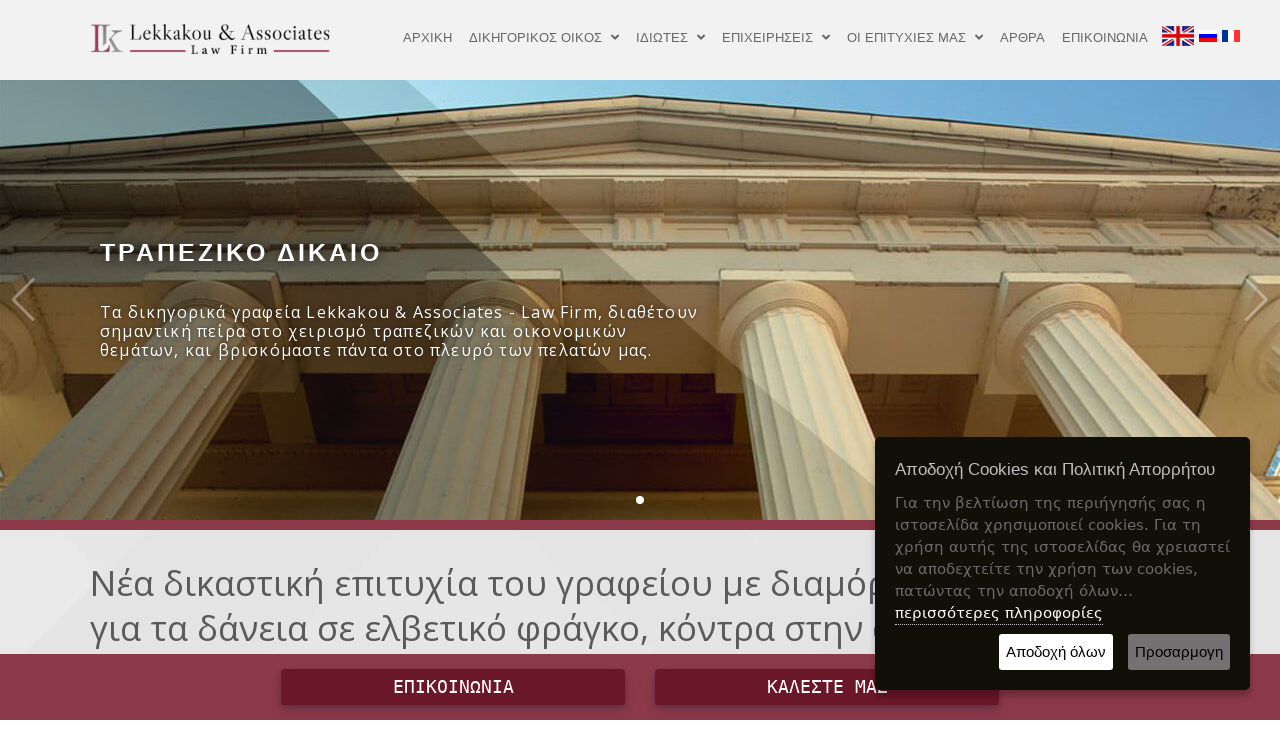

--- FILE ---
content_type: text/html; charset=UTF-8
request_url: https://lekkakou.gr/b/nea-dikastikh-epityxia-tou-grafeiou-me-diamorfosh-nomologias-gia-ta-daneia-se-elvetiko-fragko-kontra
body_size: 10646
content:
<!doctype html> <html lang="en"> <head> <meta charset="utf-8"> <title>Νέα δικαστική επιτυχία του γραφείου με διαμόρφωση νομολογίας για τα δάνεια σε ελβετικό φράγκο, κόντρ</title><meta property="og:title" content="Νέα δικαστική επιτυχία του γραφείου με διαμόρφωση νομολογίας για τα δάνεια σε ελβετικό φράγκο, κόντρ"> <meta name="description" content="Νέα δικαστική επιτυχία του γραφείου με διαμόρφωση νομολογίας για τα δάνεια σε ελβετικό φράγκο, κόντρα στην απόφαση του Αρείου Πάγου και ρύθμιση οφειλής, μέσω του Νόμου Κατσέλη"><meta property="og:description" content="Νέα δικαστική επιτυχία του γραφείου με διαμόρφωση νομολογίας για τα δάνεια σε ελβετικό φράγκο, κόντρα στην απόφαση του Αρείου Πάγου και ρύθμιση οφειλής, μέσω του Νόμου Κατσέλη"> <meta name="author" content="webIQ Interactive 2020"> <meta http-equiv="cleartype" content="on"> <meta name="MobileOptimized" content="320"> <meta name="HandheldFriendly" content="True"> <meta name="apple-mobile-web-app-capable" content="yes"> <meta name="viewport" content="width=device-width, initial-scale=1.0, user-scalable=no"> <meta name="robots" content="max-snippet:-1, max-image-preview:large, max-video-preview:-1"> <link rel="icon" href="https://lekkakou.gr/assets/img/favicon.ico"> <link rel="dns-prefetch" href="//ajax.googleapis.com"> <link rel="dns-prefetch" href="//cdnjs.cloudflare.com"> <meta property="og:locale" content="en_gb"> <meta property="og:locale:alternate" content="el_GR"> <meta property="og:site_name" content="Lekkakou & Associates - Law Firm"> <meta property="og:type" content="website"> <meta property="og:image" content="https://lekkakou.gr/cache/datafiles/blog-images/cmiq40440608133717ca718f4.jpg"> <meta property="og:image:secure_url" content="https://lekkakou.gr/cache/datafiles/blog-images/cmiq40440608133717ca718f4.jpg"> <meta property="og:image:type" content="image/png"> <meta property="og:image:width" content="700"> <meta property="og:image:height" content="350"> <meta property="og:image:alt" content="Νέα δικαστική επιτυχία του γραφείου με διαμόρφωση νομολογίας για τα δάνεια σε ελβετικό φράγκο, κόντρ">  <meta name="twitter:card" content="summary_large_image"> <meta property="twitter:domain" content="lekkakou.gr"> <meta property="twitter:url" content="https://lekkakou.gr/b/eytheies-parabaseis-toy-kodika-politikhs-dikonomias-apo-ta-allodapa-kerdoskopika-funds-me-skopo-thn-"> <meta name="twitter:title" content="Νέα δικαστική επιτυχία του γραφείου με διαμόρφωση νομολογίας για τα δάνεια σε ελβετικό φράγκο, κόντρ"> <meta name="twitter:description" content="Νέα δικαστική επιτυχία του γραφείου με διαμόρφωση νομολογίας για τα δάνεια σε ελβετικό φράγκο, κόντρα στην απόφαση του Αρείου Πάγου και ρύθμιση οφειλής, μέσω του Νόμου Κατσέλη"> <meta name="twitter:image" content="https://lekkakou.gr/cache/datafiles/blog-images/cmiq40440608133717ca718f4.jpg"> <meta property="fb:app_id" content="428403287823451"> <link href="https://fonts.googleapis.com/css?family=Noto+Serif:400,400italic,700|Open+Sans:300,400,600,700" rel="stylesheet"> <meta name="facebook-domain-verification" content="u5gb262451cud9g01docatku6lkmcy">  <script>(function(w,d,s,l,i){w[l]=w[l]||[];w[l].push({'gtm.start':new Date().getTime(),event:'gtm.js'});var f=d.getElementsByTagName(s)[0],j=d.createElement(s),dl=l!='dataLayer'?'&l='+l:'';j.async=true;j.src='https://www.googletagmanager.com/gtm.js?id='+i+dl;f.parentNode.insertBefore(j,f)})(window,document,'script','dataLayer','GTM-5SQT4M6');</script> <link href="https://lekkakou.gr/cache/css/cf02d65e434b6a5d922c8ed6badb5572.css" rel="stylesheet" title="cached"> <link href="https://lekkakou.gr/assets/csslek/fontawesome-free-5.10.1-web/css/all.css?03" rel="stylesheet"> <link href="https://lekkakou.gr/assets/csslek/swiper.min.css?03" rel="stylesheet"> </head> <body> <nav role="navigation" class="mobNav"> <div id="menuToggle"> <input type="checkbox"> <span></span> <span></span> <span></span> <ul id="menuMob"> <a href="welcome"><li>ΑΡΧΙΚΗ</li></a> <a href="about-us"><li>ΔΙΚΗΓΟΡΙΚΟΣ ΟΙΚΟΣ</li></a> <li class="menu"> <input type="checkbox" id="chck1"> <label class="menu-label" for="chck1">ΙΔΙΩΤΕΣ</label> <div class="menu-content"> <ul> <li><a href="banking-finance">ΤΡΑΠΕΖΙΚΟ ΔΙΚΑΙΟ - ΚΟΚΚΙΝΑ ΔΑΝΕΙΑ</a></li> <li><a href="diamesolabhsh-oikogeneiakh-perioysiakh-astikon-diaforon">ΔΙΑΜΕΣΟΛΑΒΗΣΗ ΟΙΚΟΓΕΝΕΙΑΚΗ - ΠΕΡΙΟΥΣΙΑΚΗ - ΑΣΤΙΚΩΝ ΔΙΑΦΟΡΩΝ</a></li> <li><a href="real-estate">ΑΚΙΝΗΤΗ ΠΕΡΙΟΥΣΙΑ</a></li> <li><a href="family-law">ΟΙΚΟΓΕΝΕΙΑΚΟ ΔΙΚΑΙΟ</a></li> <li><a href="employment-labour-law">ΕΡΓΑΤΙΚΟ ΔΙΚΑΙΟ</a></li> </ul> </div> </li> <li class="menu"> <input type="checkbox" id="chck2"> <label class="menu-label" for="chck2">ΕΠΙΧΕΙΡΗΣΕΙΣ</label> <div class="menu-content"> <ul> <li><a href="banking-finance">ΤΡΑΠΕΖΙΚΟ ΔΙΚΑΙΟ - ΚΟΚΚΙΝΑ ΔΑΝΕΙΑ</a></li> <li><a href="diamesolabhsh-emporikh-trapezikhanadiarthroshs-ofeilon">ΔΙΑΜΕΣΟΛΑΒΗΣΗ ΕΜΠΟΡΙΚΗ - ΤΡΑΠΕΖΙΚΗ - ΑΝΑΔΙΑΡΘΡΩΣΗΣ ΟΦΕΙΛΩΝ</a></li> <li><a href="corporate-commercial-law">ΕΜΠΟΡΙΚΟ ΚΑΙ ΕΤΑΙΡΙΚΟ ΔΙΚΑΙΟ</a></li> <li><a href="symboyleytikh-nomikh-yposthriksh">ΣΥΜΒΟΥΛΕΥΤΙΚΗ ΝΟΜΙΚΗ ΥΠΟΣΤΗΡΙΞΗ</a></li> <li><a href="gdpr-prostasia-prosopikon-dedomenon">GDPR - ΠΡΟΣΤΑΣΙΑ ΠΡΟΣΩΠΙΚΩΝ ΔΕΔΟΜΕΝΩΝ</a></li> <li><a href="employment-labour-law">ΕΡΓΑΤΙΚΟ ΔΙΚΑΙΟ</a></li> <li><a href="tax-law">ΦΟΡΟΛΟΓΙΚΟ ΔΙΚΑΙΟ</a></li> <li><a href="bankruptcy-law">ΠΤΩΧΕΥΤΙΚΟ ΔΙΚΑΙΟ</a></li> <li><a href="contract-law">ΔΙΕΘΝΕΙΣ ΣΥΜΒΑΣΕΙΣ ΚΑΙ ΣΥΝΑΛΛΑΓΕΣ</a></li> <li><a href="intellectual-property">ΠΝΕΥΜΑΤΙΚΗ ΙΔΙΟΚΤΗΣΙΑ</a></li> <li><a href="european-union-law">ΕΥΡΩΠΑΙΚΗ ΕΝΩΣΗ ΚΑΙ ΑΝΤΑΓΩΝΙΣΜΟΣ</a></li> <li><a href="e-commerce">ΗΛΕΚΤΡΟΝΙΚΟ ΕΜΠΟΡΙΟ</a></li> <li><a href="energy">ΕΝΕΡΓΕΙΑ</a></li> <li><a href="ekpaideysh-prosopikoy">ΕΚΠΑΙΔΕΥΣΗ ΠΡΟΣΩΠΙΚΟΥ</a></li> <li><a href="alles-yphresies">ΑΛΛΕΣ ΥΠΗΡΕΣΙΕΣ</a></li> </ul> </div> </li> <li class="menu"> <input type="checkbox" id="chck3"> <label class="menu-label" for="chck3">ΟΙ ΕΠΙΤΥΧΙΕΣ ΜΑΣ</label> <div class="menu-content"> <ul> <li><a href="https://lekkakou.gr/epitixies-dikastiko">ΔΙΚΑΣΤΙΚΟ</a></li> <li><a href="https://lekkakou.gr/epitixies-eksodikastiko">ΕΞΩΔΙΚΑΣΤΙΚΟ</a></li> </ul> </div> </li> <a href="articles"><li>ΑΡΘΡΑ</li></a> <a href="contact"><li>ΕΠΙΚΟΙΝΩΝΙΑ</li></a> <div class="flags"> <a href="https://lekkakou.gr/en"><img src="https://lekkakou.gr/assets/img/en.png"></a> <a href="https://lekkakou.gr/ru"><img src="https://lekkakou.gr/assets/img/ru.png"></a> <a href="https://lekkakou.gr/fr"><img src="https://lekkakou.gr/assets/img/fr.png"></a>  </div> </ul> </div> </nav> <div id="wrapper"> <header class="headerGrad"> <div class="container "> <div class="logo"> <a href="https://lekkakou.gr/welcome"><img src="https://lekkakou.gr/assets/img/logoLekkakou.png" alt="logo" class="logo"></a> </div> <div class="row nomargin"> <div class="col-12"> <div class="navbar navbar-static-top"> <div class="navigation"> <nav> <ul class="nav topnav"> <li class="dropdown"> <a href="https://lekkakou.gr/welcome">ΑΡΧΙΚΗ</a> </li> <li class="dropdown"> <a href="https://lekkakou.gr/about-us">ΔΙΚΗΓΟΡΙΚΟΣ ΟΙΚΟΣ <i class="fa fa-angle-down"></i></a> <ul class="dropdown-menu"> <li><a href="https://lekkakou.gr/about-us">ΔΙΚΗΓΟΡΙΚΟΣ ΟΙΚΟΣ</a></li> <li><a href="https://lekkakou.gr/gdpr">Προστασια προσωπικων δεδομενων στο διαδικτυο</a></li> </ul> </li> <li class="dropdown"> <a href="#">ΙΔΙΩΤΕΣ <i class="fa fa-angle-down"></i></a> <ul class="dropdown-menu"> <li><a href="https://lekkakou.gr/banking-finance">ΤΡΑΠΕΖΙΚΟ ΔΙΚΑΙΟ - ΚΟΚΚΙΝΑ ΔΑΝΕΙΑ</a></li> <li><a href="https://lekkakou.gr/diamesolabhsh-oikogeneiakh-perioysiakh-astikon-diaforon">ΔΙΑΜΕΣΟΛΑΒΗΣΗ ΟΙΚΟΓΕΝΕΙΑΚΗ - ΠΕΡΙΟΥΣΙΑΚΗ - ΑΣΤΙΚΩΝ ΔΙΑΦΟΡΩΝ</a></li> <li><a href="https://lekkakou.gr/real-estate">ΑΚΙΝΗΤΗ ΠΕΡΙΟΥΣΙΑ</a></li> <li><a href="https://lekkakou.gr/family-law">ΟΙΚΟΓΕΝΕΙΑΚΟ ΔΙΚΑΙΟ</a></li> <li><a href="https://lekkakou.gr/employment-labour-law">ΕΡΓΑΤΙΚΟ ΔΙΚΑΙΟ</a></li> </ul> </li> <li class="dropdown"> <a href="#">ΕΠΙΧΕΙΡΗΣΕΙΣ <i class="fa fa-angle-down"></i></a> <ul class="dropdown-menu"> <li><a href="https://lekkakou.gr/banking-finance">ΤΡΑΠΕΖΙΚΟ ΔΙΚΑΙΟ - ΚΟΚΚΙΝΑ ΔΑΝΕΙΑ</a></li> <li><a href="https://lekkakou.gr/diamesolabhsh-emporikh-trapezikhanadiarthroshs-ofeilon">ΔΙΑΜΕΣΟΛΑΒΗΣΗ ΕΜΠΟΡΙΚΗ - ΤΡΑΠΕΖΙΚΗ - ΑΝΑΔΙΑΡΘΡΩΣΗΣ ΟΦΕΙΛΩΝ</a></li> <li><a href="https://lekkakou.gr/corporate-commercial-law">ΕΜΠΟΡΙΚΟ ΚΑΙ ΕΤΑΙΡΙΚΟ ΔΙΚΑΙΟ</a></li> <li><a href="https://lekkakou.gr/symboyleytikh-nomikh-yposthriksh">ΣΥΜΒΟΥΛΕΥΤΙΚΗ ΝΟΜΙΚΗ ΥΠΟΣΤΗΡΙΞΗ</a></li> <li><a href="https://lekkakou.gr/gdpr-prostasia-prosopikon-dedomenon">GDPR - ΠΡΟΣΤΑΣΙΑ ΠΡΟΣΩΠΙΚΩΝ ΔΕΔΟΜΕΝΩΝ</a></li> <li><a href="https://lekkakou.gr/employment-labour-law">ΕΡΓΑΤΙΚΟ ΔΙΚΑΙΟ</a></li> <li><a href="https://lekkakou.gr/tax-law">ΦΟΡΟΛΟΓΙΚΟ ΔΙΚΑΙΟ</a></li> <li><a href="https://lekkakou.gr/bankruptcy-law">ΠΤΩΧΕΥΤΙΚΟ ΔΙΚΑΙΟ</a></li> <li><a href="https://lekkakou.gr/contract-law">ΔΙΕΘΝΕΙΣ ΣΥΜΒΑΣΕΙΣ ΚΑΙ ΣΥΝΑΛΛΑΓΕΣ</a></li> <li><a href="https://lekkakou.gr/intellectual-property">ΠΝΕΥΜΑΤΙΚΗ ΙΔΙΟΚΤΗΣΙΑ</a></li> <li><a href="https://lekkakou.gr/european-union-law">ΕΥΡΩΠΑΙΚΗ ΕΝΩΣΗ ΚΑΙ ΑΝΤΑΓΩΝΙΣΜΟΣ</a></li> <li><a href="https://lekkakou.gr/e-commerce">ΗΛΕΚΤΡΟΝΙΚΟ ΕΜΠΟΡΙΟ</a></li> <li><a href="https://lekkakou.gr/energy">ΕΝΕΡΓΕΙΑ</a></li> <li><a href="https://lekkakou.gr/ekpaideysh-prosopikoy">ΕΚΠΑΙΔΕΥΣΗ ΠΡΟΣΩΠΙΚΟΥ</a></li> <li><a href="https://lekkakou.gr/alles-yphresies">ΑΛΛΕΣ ΥΠΗΡΕΣΙΕΣ</a></li> </ul> </li> <li class="dropdown"> <a href="#">ΟΙ ΕΠΙΤΥΧΙΕΣ ΜΑΣ <i class="fa fa-angle-down"></i></a> <ul class="dropdown-menu"> <li><a href="https://lekkakou.gr/epitixies-dikastiko">ΔΙΚΑΣΤΙΚΟ</a></li> <li><a href="https://lekkakou.gr/epitixies-eksodikastiko">ΕΞΩΔΙΚΑΣΤΙΚΟ</a></li> </ul> </li> <li class="dropdown"> <a href="https://lekkakou.gr/articles">ΑΡΘΡΑ</a> </li> <li class="dropdown"> <a href="https://lekkakou.gr/contact">ΕΠΙΚΟΙΝΩΝΙΑ </a> </li> </ul> </nav> </div> <div class="flags"> <a href="https://lekkakou.gr/en"><img src="https://lekkakou.gr/assets/img/en.png"></a> <a href="https://lekkakou.gr/ru"><img src="https://lekkakou.gr/assets/img/ru.png"></a> <a href="https://lekkakou.gr/fr"><img src="https://lekkakou.gr/assets/img/fr.png"></a> </div>  </div> </div> </div> </div>  </header> </div> <div class="swiper-container"> <div class="swiper-wrapper"> <div class="swiper-slide" style="background-image:url('https\:\/\/lekkakou\.gr\/assets\/img\/lekkakou-banner1\.jpg');"><span><h1>ΤΡΑΠΕΖΙΚΟ ΔΙΚΑΙΟ</h1><p>Τα δικηγορικά γραφεία Lekkakou &amp; Associates - Law Firm, διαθέτουν σημαντική πείρα στο χειρισμό τραπεζικών και οικονομικών θεμάτων, και βρισκόμαστε πάντα στο πλευρό των πελατών μας.</p></span></div> </div>  <div class="swiper-pagination swiper-pagination-white"></div>  <div class="swiper-button-next swiper-button-white"></div> <div class="swiper-button-prev swiper-button-white"></div> </div><div class="container ArticleThis"> <div class="row featurette"> <div class="col-md-12"> <h2 class="featurette-heading">Νέα δικαστική επιτυχία του γραφείου με διαμόρφωση νομολογίας για τα δάνεια σε ελβετικό φράγκο, κόντρα στην απόφαση του Αρείου Πάγου και ρύθμιση οφειλής, μέσω του Νόμου Κατσέλη</h2> <div class="articleImage"> <img class="featurette-image img-fluid mx-auto" style="float: left;" src="/cache/datafiles/blog-images/cmiq40440608133717ca718f4.jpg"> </div> <p class="lead"><p>Άλλη μία δικαστική επιτυχία του γραφείου μας ήλθε να προστεθεί στις προϋπάρχουσες, εις ότι αφορά στην ρύθμιση οφειλών εντολέων μας, μέσω της διαδικασίας του Ν. 3869/2010 (γνωστού τοις πάσι ως νόμου &laquo;Κατσέλη&raquo;).</p> <p>Το Ειρηνοδικείο Πειραιά αυτή τη φορά, στάθηκε στο ύψος των περιστάσεων και προχώρησε σε γενναία ρύθμιση οφειλών συμπολιτών μας που τόσο πολύ είχαν ταλαιπωρηθεί από την οικονομική κρίση και τις συνέπειές της. Πιο συγκεκριμένα, δύο εν διαστάσει πλέον σύζυγοι, ηλικίας 68 και 59 ετών, που διατηρούσαν κατάστημα εστίασης στον Πειραιά, το οποίο αναγκάστηκαν να κλείσουν το έτος 2013, απευθύνθηκαν στο γραφείο μας κατόπιν ασφυκτικών πιέσεων από τις εταιρείες διαχείρισης και ευθέων απειλών για αναγκαστική είσπραξη των οφειλόμενων, μέσω πλειστηριασμών του συνόλου των περιουσιακών τους στοιχείων, αντιμετωπίζοντας οφειλές ύψους άνω των 200.000&euro; ο σύζυγος και άνω των 100.000&euro; η σύζυγος.</p> <p>Το Δικαστήριο, αφού έλαβε υπ&rsquo; όψιν την σημερινή οικονομική τους κατάσταση (με τον σύζυγο να είναι χαμηλοσυνταξιούχος και τη σύζυγο να υποαπασχολείται ως υπάλληλος στον τομέα της εστίασης) και τις πραγματικές τους ανάγκες, προχώρησε σε γενναίο κούρεμα των οφειλόμενων, το οποίο ανήλθε περίπου στο ποσό των 140.000 ευρώ. Το Δικαστήριο επίσης, αφού απέρριψε τους ισχυρισμούς των αντιδίκων περί εμπορικής ιδιότητας των εντολέων μας, χαρακτηρίζοντάς τους ως μικροεμπόρους και άρα δυνάμενους να υπαχθούν στη ρύθμιση μέσω της συγκεκριμένης διαδικασίας, εξαίρεσε από την εκποίηση, όχι απλώς τις οικίες τους, αλλά το σύνολο των περιουσιακών τους στοιχείων. Περαιτέρω, το υπόλοιπο της οφειλής ρυθμίστηκε εξαιρετικά ευνοϊκά σε βάθος εικοσιπενταετίας.</p> <p><strong>Το σημαντικότερο όμως όλων, είναι το γεγονός ότι το Δικαστήριο, κατά το σκεπτικό του, αναγνώρισε ότι τα δάνεια σε ελβετικό φράγκο επί της ουσίας αποτελούν επενδυτικά προϊόντα υψηλού ρίσκου, στη λήψη των οποίων οδηγήθηκαν πολλοί συμπολίτες μας κατευθυνόμενοι από τις τράπεζες, με αποτέλεσμα την εκτίναξη των οφειλών τους μετά την μεταβολή της συναλλαγματικής ισοτιμίας εξαιτίας της τελευταίας, αλλά και των τόκων υπερημερίας που κατέπεσαν, συνεπεία της αδυναμίας εξυπηρέτησης. Το ρητά καταγεγραμμένο αυτό σκεπτικό έρχεται σε πλήρη αντίθεση με την πάγια νομολογία, η οποία, μετά την έκδοση της σχετικής απόφασης της Ολομέλειας του Αρείου Πάγου, εμμένει να εξομοιώνει τα δάνεια σε ελβετικό φράγκο με τα λοιπά δάνεια που χορηγήθηκαν σε εγχώριο νόμισμα. Εξυπακούεται ότι μετά την απόφαση αυτή, η οποία δικαιώνει και το κοινό αίσθημα, δημιουργούνται νέες προοπτικές για τη δικαστική αντιμετώπιση του ακανθώδους αυτού ζητήματος.</strong></p> <p>Η προπαρατεθείσα απόφαση, όπως είναι λογικό, αποτελεί δικαίωση του πολυετούς αγώνα που διεξάγει το γραφείο μας σε δικαστικό και εξωδικαστικό επίπεδο για την υπεράσπιση των δικαιωμάτων των δανειοληπτών απέναντι σε κάθε αυθαιρεσία και αδικία.</p> </p>  </div> </div> </div><div class="PromoArticles"> <div class="PromoBg"> <div class="container"> <div class="row"> <div class="MainContent"> <h3>Σχετικά άρθρα</h3> <div class="article"> <img class="featurette-image img-fluid mx-auto" src="/cache/datafiles/blog-images/cmiq40461218145845a9fb313.jpg"> <p class="dataTime">19 Ιανουάριου 2026</p> <h4><a href="https://lekkakou.gr/b/h-ekseliksh-ths-nomologiakhs-tashs-sthn-prostasia-ton-daneiolhpton-mia-analysh-ton-dedomenon-tou-202">Η Εξέλιξη της Νομολογιακής Τάσης στην Προστασία των Δανειοληπτών: Μια Ανάλυση των Δεδομένων του 2025 και των Προοπτικών για το 2026</a></h4> </div> <div class="article"> <img class="featurette-image img-fluid mx-auto" src="/cache/datafiles/blog-images/cmiq40480210174013de2bd07.jpg"> <p class="dataTime">09 Ιανουάριου 2026</p> <h4><a href="https://lekkakou.gr/b/oi-allages-sta-kokkina-daneia-kai-h-nea-dikastikh-pragmatikothta">Οι αλλαγές στα Κόκκινα Δάνεια και η Νέα Δικαστική Πραγματικότητα</a></h4> </div> <div class="article"> <img class="featurette-image img-fluid mx-auto" src="/cache/datafiles/blog-images/cmiq404812141654298036cd1.jpg"> <p class="dataTime">05 Ιανουάριου 2026</p> <h4><a href="https://lekkakou.gr/b/me-poious-tropous-mporei-na-akyrothei-enas-pleisthriasmos-en-etei-2026">Με ποιους τρόπους μπορεί να ακυρωθεί ένας πλειστηριασμός εν έτει 2026;</a></h4> </div> <div class="article"> <img class="featurette-image img-fluid mx-auto" src="/cache/datafiles/blog-images/cmiq4050100421320319080dd.jpg"> <p class="dataTime">28 Δεκεμβρίου 2025</p> <h4><a href="https://lekkakou.gr/b/ti-einai-telika-o-servicer">Τι είναι τελικά ο Servicer;</a></h4> </div> <div class="article"> <img class="featurette-image img-fluid mx-auto" src="/cache/datafiles/blog-images/cmiq4046102414415064da1ff.jpg"> <p class="dataTime">14 Δεκεμβρίου 2025</p> <h4><a href="https://lekkakou.gr/b/h-oikonomikh-aktinografia-ths-amfisvhthshs-apaithseon-apo-thn-adiafaneia-sthn-akyrosh-titlon">Η Οικονομική Ακτινογραφία της Αμφισβήτησης Απαιτήσεων: Από την Αδιαφάνεια στην Ακύρωση Τίτλων</a></h4> </div> <div class="article"> <img class="featurette-image img-fluid mx-auto" src="/cache/datafiles/blog-images/cmiq4046223418221080e1db2.jpg"> <p class="dataTime">29 Νοεμβρίου 2025</p> <h4><a href="https://lekkakou.gr/b/mia-isxyrh-dikastikh-tash-yper-ton-daneiolhpton-ftanei-ston-areio-pago">Μια Ισχυρή Δικαστική Τάση Υπέρ των Δανειοληπτών φτάνει στον Άρειο Πάγο</a></h4> </div> </div> </div> </div> </div> </div><section id="reviews01"> <div class="splide"> <h3>ΤΙ ΕΙΠΑΝ ΓΙΑ ΕΜΑΣ</h3> <img src="https://lekkakou.gr/assets/img/googleStars.png"> <div class="splide__track"> <ul class="splide__list"> <li class="splide__slide"> <div class="p-4"> <div class="media"> <div class="media-body"> <b>Νίκος Γεωργακάκης</b> <p class="text-gray mb-1"> Πριν από 4 χρόνια, ψάχνοντας καταρτισμένο δικηγόρο – διαμεσολαβητή να εκπροσωπήσει την εταιρεία μου στις τράπεζες για κόκκινα επιχειρηματικά δάνεια, βρέθηκα στο γραφείο της Κας. Λεκκάκου. Από την πρώτη στιγμή βρήκα έναν επαγγελματισμό, μία συνέπεια, ουσιαστική ανταπόκριση στα πολλά και ποικίλα ζητήματά μου και κυρίως ήθος. Η Κα. Λεκκάκου και οι συνεργάτες της έχουν πλήρη επιστημονική κατάρτιση και επιχειρηματολογία για την θετική αντιμετώπιση των Τραπεζών, Funds και Servicers, στις καταχρηστικές διεκδικήσεις τους!!! Πορευόμαστε μαζί 4 χρόνια τώρα με μόνο επιτυχίες και διεκδικήσεις προς όφελος της ξενοδοχειακής μου εταιρείας. </p> </div> </div> </div> </li> <li class="splide__slide"> <div class="p-4"> <div class="media"> <div class="media-body"> <b>Αρτέμης Μαυρικάκης</b> <p class="text-gray mb-1"> Νιώθοντας την ανάγκη να ευχαριστήσω το γραφείο σας για τις υπηρεσίες του, σχετικά με την διευθέτηση της υπόθεσης μου για την ξενοδοχειακή μου επιχείρηση, να επισημάνω ότι: Από την πρώτη επαφή που είχα με το γραφείο σας, διαπίστωσα την μεθοδικότητα, την κατάρτιση και τον επαγγελματισμό των στελεχών του. Δεν μου αφήσατε κανένα ερώτημα αναπάντητο και η συνεχής επαφή μας, μου έδινε σιγουριά και αισιοδοξία για το ευκταίο αποτέλεσμα. Είμαι σίγουρος, ότι είστε σε θέση να λύσετε πολλά από τα προβλήματα που αντιμετωπίζουν όλοι οι δανειολήπτες. </p> </div> </div> </div> </li> <li class="splide__slide"> <div class="p-4"> <div class="media"> <div class="media-body"> <b>Γιώργος Οικονόμου</b> <p class="text-gray mb-1"> Υψηλού επιπέδου επιστημονική κατάρτιση, εφευρετικότητα και επινόηση αδιάσειστων επιχειρημάτων, που διακρίνονται από μαθηματική δομή και την συνακόλουθη βεβαιότητα. Υπευθυνότητα και ενσυναίσθηση, άψογη και υποστηρικτική συμπεριφορά. Άριστος χειρισμός των υποθέσεων. Η Κάθε υπόθεση που αναλαμβάνει γίνεται προσωπικό της βίωμα και, με αριστοτεχνικά δομημένες τοποθετήσεις κερδίζει και τις πλέον δύσκολες υποθέσεις. Αυτός είναι ο ισχυρότερος λόγος που την εμπιστεύονται ιδιώτες, αλλά και οι μεγαλύτερες επιχειρήσεις, όταν αντιμετωπίζουν προβλήματα πλειστηριασμών ή άλλες δύσκολες υποθέσεις. Εμπιστεύομαι, απόλυτα την κυρία Κωνσταντίνα Λεκκάκου & τους αυστηρά επιλεγμένους συνεργάτες του γραφείου της. 100% ΑΞΙΟΠΙΣΤΙΑ. Οφείλω πολλά ευχαριστώ για τις κερδισμένες μου υποθέσεις και εύχομαι να κερδίσει την υψηλή αναγνώριση και τιμή που της αξίζει, αφενός σαν άνθρωπος και αφετέρου λόγω των πολλαπλών επιτυχιών της απέναντι στα Funds. </p> </div> </div> </div> </li> <li class="splide__slide"> <div class="p-4"> <div class="media"> <div class="media-body"> <b>Νίκος Κουριδάκης</b> <p class="text-gray mb-1"> Άριστη συνεργασία με όλο το επιτελείο και άρτια ενημερωμένοι όλοι τους, πάντα με την ανθρώπινη προσέγγιση, χωρίς να υπόσχονται μαγικές λύσεις, με αρίστη νομική κατάρτιση, όπως ακριβώς και εσείς Κα. Κωνσταντίνα Λεκκάκου αντιμετωπίσατε την δική μου περίπτωση. Ειλικρινά σας ευχαριστώ. Σας εύχομαι πάντα επιτυχίες. </p> </div> </div> </div> </li> <li class="splide__slide"> <div class="p-4"> <div class="media"> <div class="media-body"> <b>Αναστασία Κυπαρίση</b> <p class="text-gray mb-1"> Εγώ θα σταθώ στο ανθρώπινο και μόνο κομμάτι της Κας. Λεκκάκου και των συνεργατών της. Θα ήθελα έναν έναν προσωπικά να σας ευχαριστήσω για τον χρόνο που πολλές και συνεχόμενες φορές μπήκατε στην διαδικασία να με καλέσετε και να μου εξηγήσετε ένα ένα τα βήματα που κάνετε, τόσο για εμένα, όσο και την υπόλοιπη οικογένεια μου. Μου δείξατε πως ψάχνετε κάθε οδό, προκειμένου να οδηγηθούμε στο επιθυμητό αποτέλεσμα. Σας ευχαριστούμε που πάνω απ' όλα σέβεστε και είστε ΑΝΘΡΩΠΟΙ! </p> </div> </div> </div> </li> </ul></div></div> </section> <section class="text-center p-5 mt-4" id="NewsletterSubscription"> <div class="container p-3"> <h3>Εγγραφή στο newsletter</h3> <form action="https://lekkakou.us10.list-manage.com/subscribe/post?u=1fc6ecfff1f75fa48eae50386&amp;id=5262f528e5" method="Post" id="mc-embedded-subscribe-form" name="mc-embedded-subscribe-form" class="validate" target="_blank" novalidate> <div id="mc_embed_signup_scroll"> <div class="mc-field-group"> <input type="text" name="EMAIL" placeholder="Συμπληρώστε το email σας" class="required email" id="mce-EMAIL"> <button type="submit" class="btn btn-secondary" name="subscribe" id="mc-embedded-subscribe">Εγγραφή</button> </div> <div id="mce-responses" class="clear"> <div class="response" id="mce-error-response" style="display:none"></div> <div class="response" id="mce-success-response" style="display:none"></div> </div> </div> </form>  <div style="position: absolute; left: -5000px;" aria-hidden="true"><input type="text" name="b_e61074310da8d4eec87cae6b7_43354cc888" tabindex="-1" value=""></div> </div> </section> <div class="footer-bottom-area bg-dark-light section-padding-sm"> <div class="container"> <div class="row widgets footer-widgets nomargin"> <div class="col-lg-3 col-md-6 col-12"> <div class="single-widget widget-quick-links"> <h5 class="widget-title">ABOUT US</h5> <ul> <li><a href="https://lekkakou.gr/about-us">Ο ΔΙΚΗΓΟΡΙΚΟΣ ΟΙΚΟΣ</a></li> <li><a href="https://lekkakou.gr/careers">ΕΥΚΑΙΡΙΕΣ ΚΑΡΙΕΡΑΣ</a></li> <li><a href="https://lekkakou.gr/articles">ΑΡΘΡΑ</a></li> <li><a href="https://lekkakou.gr/contact">ΕΠΙΚΟΙΝΩΝΙΑ</a></li> </ul> </div> <div class="single-widget widget-quick-links"> <h5 class="widget-title">ΟΙ ΕΠΙΤΥΧΙΕΣ ΜΑΣ </h5> <ul> <li><a href="https://lekkakou.gr/epitixies-dikastiko">ΔΙΚΑΣΤΙΚΟ</a></li> <li><a href="https://lekkakou.gr/epitixies-eksodikastiko">ΕΞΩΔΙΚΑΣΤΙΚΟ</a></li> </ul> </div> </div> <div class="col-lg-3 col-md-6 col-12"> <div class="single-widget widget-quick-links"> <h5 class="widget-title">ΓΙΑ ΕΠΙΧΕΙΡΗΣΕΙΣ</h5> <ul> <li><a href="https://lekkakou.gr/banking-finance" class="">ΤΡΑΠΕΖΙΚΟ ΔΙΚΑΙΟ - ΚΟΚΚΙΝΑ ΔΑΝΕΙΑ</a></li> <li><a href="https://lekkakou.gr/diamesolabhsh-emporikh-trapezikhanadiarthroshs-ofeilon" class="">ΔΙΑΜΕΣΟΛΑΒΗΣΗ ΕΜΠΟΡΙΚΗ - ΤΡΑΠΕΖΙΚΗ - ΑΝΑΔΙΑΡΘΡΩΣΗΣ ΟΦΕΙΛΩΝ</a></li> <li><a href="https://lekkakou.gr/corporate-commercial-law" class="">ΕΜΠΟΡΙΚΟ ΚΑΙ ΕΤΑΙΡΙΚΟ ΔΙΚΑΙΟ</a></li> <li><a href="https://lekkakou.gr/symboyleytikh-nomikh-yposthriksh" class="">ΣΥΜΒΟΥΛΕΥΤΙΚΗ ΝΟΜΙΚΗ ΥΠΟΣΤΗΡΙΞΗ</a></li> <li><a href="https://lekkakou.gr/gdpr-prostasia-prosopikon-dedomenon" class="hideServices">GDPR - ΠΡΟΣΤΑΣΙΑ ΠΡΟΣΩΠΙΚΩΝ ΔΕΔΟΜΕΝΩΝ</a></li> <li><a href="https://lekkakou.gr/employment-labour-law" class="">ΕΡΓΑΤΙΚΟ ΔΙΚΑΙΟ</a></li> <li><a href="https://lekkakou.gr/tax-law" class="">ΦΟΡΟΛΟΓΙΚΟ ΔΙΚΑΙΟ</a></li> <li><a href="https://lekkakou.gr/bankruptcy-law" class="">ΠΤΩΧΕΥΤΙΚΟ ΔΙΚΑΙΟ</a></li> <li><a href="https://lekkakou.gr/contract-law" class="">ΔΙΕΘΝΕΙΣ ΣΥΜΒΑΣΕΙΣ ΚΑΙ ΣΥΝΑΛΛΑΓΕΣ</a></li> <li><a href="https://lekkakou.gr/intellectual-property" class="hideServices">ΠΝΕΥΜΑΤΙΚΗ ΙΔΙΟΚΤΗΣΙΑ</a></li> <li><a href="https://lekkakou.gr/european-union-law" class="hideServices">ΕΥΡΩΠΑΙΚΗ ΕΝΩΣΗ ΚΑΙ ΑΝΤΑΓΩΝΙΣΜΟΣ</a></li> <li><a href="https://lekkakou.gr/e-commerce" class="hideServices">ΗΛΕΚΤΡΟΝΙΚΟ ΕΜΠΟΡΙΟ</a></li> <li><a href="https://lekkakou.gr/energy" class="hideServices">ΕΝΕΡΓΕΙΑ</a></li> <li><a href="https://lekkakou.gr/ekpaideysh-prosopikoy" class="">ΕΚΠΑΙΔΕΥΣΗ ΠΡΟΣΩΠΙΚΟΥ</a></li> <li><a href="https://lekkakou.gr/alles-yphresies" class="">ΑΛΛΕΣ ΥΠΗΡΕΣΙΕΣ</a></li> </ul> </div> </div> <div class="col-lg-3 col-md-6 col-12"> <div class="single-widget widget-quick-links"> <h5 class="widget-title">ΓΙΑ ΙΔΙΩΤΕΣ</h5> <ul> <li><a href="https://lekkakou.gr/banking-finance" class="">ΤΡΑΠΕΖΙΚΟ ΔΙΚΑΙΟ - ΚΟΚΚΙΝΑ ΔΑΝΕΙΑ</a></li> <li><a href="https://lekkakou.gr/diamesolabhsh-oikogeneiakh-perioysiakh-astikon-diaforon" class="">ΔΙΑΜΕΣΟΛΑΒΗΣΗ ΟΙΚΟΓΕΝΕΙΑΚΗ - ΠΕΡΙΟΥΣΙΑΚΗ - ΑΣΤΙΚΩΝ ΔΙΑΦΟΡΩΝ</a></li> <li><a href="https://lekkakou.gr/real-estate" class="">ΑΚΙΝΗΤΗ ΠΕΡΙΟΥΣΙΑ</a></li> <li><a href="https://lekkakou.gr/family-law" class="">ΟΙΚΟΓΕΝΕΙΑΚΟ ΔΙΚΑΙΟ</a></li> <li><a href="https://lekkakou.gr/employment-labour-law" class="">ΕΡΓΑΤΙΚΟ ΔΙΚΑΙΟ</a></li> </ul> </div> </div> <div class="col-lg-3 col-md-6 col-12"> <div class="single-widget widget-contact"> <h5 class="widget-title"><a href="https://lekkakou.gr/welcome"><img src="https://lekkakou.gr/assets/img/logo_lek_inv.png" alt="logo" class="logo"></a></h5> ΚΩΝΣΤΑΝΤΙΝΑ ΛΕΚΚΑΚΟΥ & ΣΥΝΕΡΓΑΤΕΣ<br> <b>ΑΘΗΝΑ</b><br> Υμηττού 5 & Αποστόλου Παύλου<br> Ελληνικό, 16777, ΑΤΤΙΚΗΣ<br><br> Τηλ. Κέντρο Αθήνας: <a href="tel:2103842614">+30 210 384 2614</a><br><br> Φαξ: +30 210 382 8444<br> Email: <a href="/cdn-cgi/l/email-protection#1b72757d745b777e70707a70746e357c69"><span class="__cf_email__" data-cfemail="a0c9cec6cfe0ccc5cbcbc1cbcfd58ec7d2">[email&#160;protected]</span></a><br><br> <b>ΚΡΗΤΗ</b><br> Ηρώων Πολυτεχνείου 43,Μέγαρο Τριανόν <br> ΧΑΝΙΑ, 73132<br><br> Μονής Καρδιωτίσσης 15A <br> ΗΡΑΚΛΕΙΟ, 71201<br> <br> Τηλ. Κέντρο Κρήτης: <a href="tel:2810341670">+30 2810 341 670</a><br><br> </div> <br> <a href="https://www.facebook.com/lekkakoulawfirm/" target="blank" alt="facebook icon" title="facebook icon"><img src="https://lekkakou.gr/assets/img/facebook_icon.png"></a> </div>  </div> </div> <div class="gr20"> <a href="https://web-iq.gr" target="blank"><img src="https://lekkakou.gr/assets/img/Banner_Psifiakos Metasx_1.png"></a> </div> <div class="signature"> <div class="wiqLogo"> <a href="https://web-iq.gr" target="blank">Created by webIQ <img src="https://lekkakou.gr/assets/img/webiqlogo.png"> ® 2020</a> </div> </div> </div> <br><br><br> <div class="PromoFloat01"> <div class="PromoFloat01"> <div class="promoFix"> <div class="ButtonContainer"> <a class="button-30" role="button" href="contact">ΕΠΙΚΟΙΝΩΝΙΑ</a> <a class="button-30" role="button" href="tel:2821074203">ΚΑΛΕΣΤΕ ΜΑΣ</a> </div> </div> </div> </div><script data-cfasync="false" src="/cdn-cgi/scripts/5c5dd728/cloudflare-static/email-decode.min.js"></script><script src="https://ajax.googleapis.com/ajax/libs/jquery/3.4.1/jquery.min.js"></script> <script src="https://stackpath.bootstrapcdn.com/bootstrap/4.3.1/js/bootstrap.min.js"></script> <script src="https://lekkakou.gr/assets/jsint/swiper.min.js"></script> <script src="https://cdn.jsdelivr.net/npm/@splidejs/splide@3.6.11/dist/js/splide.min.js"></script> <script src="https://lekkakou.gr/cache/js/fa4504426726c93920ef7290a9fcd8a6.js"></script>  <script async src="https://www.googletagmanager.com/gtag/js?id=UA-2996337-26"></script> <script>window.dataLayer=window.dataLayer||[];function gtag(){dataLayer.push(arguments)}
gtag('js',new Date());gtag('config','UA-2996337-26');</script> <script type="text/javascript">var options={title:'Αποδοχή Cookies και Πολιτική Απορρήτου',message:'Για την βελτίωση της περιήγησής σας η ιστοσελίδα χρησιμοποιεί cookies. Για τη χρήση αυτής της ιστοσελίδας θα χρειαστεί να αποδεχτείτε την χρήση των cookies, πατώντας την αποδοχή όλων…',delay:600,expires:1,link:'gdpr',onAccept:function(){var myPreferences=$.fn.ihavecookies.cookie();console.log('Yay! The following preferences were saved...');console.log(myPreferences)},uncheckBoxes:true,acceptBtnLabel:'Αποδοχή όλων',moreInfoLabel:'περισσότερες πληροφορίες',cookieTypesTitle:'Επιλέξτε ποια cookies αποδέχεστε',fixedCookieTypeLabel:'Αναγκαία',fixedCookieTypeDesc:'These are essential for the website to work correctly.'}
$(document).ready(function(){$('body').ihavecookies(options);if($.fn.ihavecookies.preference('marketing')===true){console.log('This should run because marketing is accepted.')}
$('#ihavecookiesBtn').on('click',function(){$('body').ihavecookies(options,'reinit')})});</script> <script defer src="https://static.cloudflareinsights.com/beacon.min.js/vcd15cbe7772f49c399c6a5babf22c1241717689176015" integrity="sha512-ZpsOmlRQV6y907TI0dKBHq9Md29nnaEIPlkf84rnaERnq6zvWvPUqr2ft8M1aS28oN72PdrCzSjY4U6VaAw1EQ==" data-cf-beacon='{"version":"2024.11.0","token":"afb7df9172d148bf89bdf3e424a6850c","r":1,"server_timing":{"name":{"cfCacheStatus":true,"cfEdge":true,"cfExtPri":true,"cfL4":true,"cfOrigin":true,"cfSpeedBrain":true},"location_startswith":null}}' crossorigin="anonymous"></script>
</body> </html><!-- Powered by webIQ Page Minifier v3.06 --> 

--- FILE ---
content_type: application/javascript; charset=utf-8
request_url: https://lekkakou.gr/cache/js/fa4504426726c93920ef7290a9fcd8a6.js
body_size: 1967
content:
!function(p){p.fn.ihavecookies=function(e,o){var i=p(this),t=p.extend({cookieTypes:[{type:"Προτίμησης",value:"preferences",description:"These are cookies that are related to your site preferences, e.g. remembering your username, site colours, etc."},{type:"Στατιστικά",value:"analytics",description:"Cookies related to site visits, browser types, etc."},{type:"Προώθησης",value:"marketing",description:"Cookies related to marketing, e.g. newsletters, social media, etc"}],title:"Αποδοχή Cookies και Πολιτική Απορρήτου",message:"Cookies enable you to use shopping carts and to personalize your experience on our sites, tell us which parts of our websites people have visited, help us measure the effectiveness of ads and web searches, and give us insights into user behavior so we can improve our communications and products.",link:"/privacy-policy",delay:2e3,expires:30,moreInfoLabel:"More information",acceptBtnLabel:"Accept Cookies",advancedBtnLabel:"Προσαρμογη",cookieTypesTitle:"Select cookies to accept",fixedCookieTypeLabel:"Necessary",fixedCookieTypeDesc:"These are cookies that are essential for the website to work correctly.",onAccept:function(){},uncheckBoxes:!1},e),n=u("cookieControl"),c=u("cookieControlPrefs");if(n&&c&&"reinit"!=o){var r=!0;"false"==n&&(r=!1),d(r,t.expires)}else{p("#gdpr-cookie-message").remove();var a='<li><input type="checkbox" name="gdpr[]" value="necessary" checked="checked" disabled="disabled"> <label title="'+t.fixedCookieTypeDesc+'">'+t.fixedCookieTypeLabel+"</label></li>";preferences=JSON.parse(c),p.each(t.cookieTypes,function(e,o){if(""!==o.type&&""!==o.value){var i="";!1!==o.description&&(i=' title="'+o.description+'"'),a+='<li><input type="checkbox" id="gdpr-cookietype-'+o.value+'" name="gdpr[]" value="'+o.value+'" data-auto="on"> <label for="gdpr-cookietype-'+o.value+'"'+i+">"+o.type+"</label></li>"}});var s='<div id="gdpr-cookie-message"><h4>'+t.title+"</h4><p>"+t.message+' <a href="'+t.link+'">'+t.moreInfoLabel+'</a><div id="gdpr-cookie-types" style="display:none;"><h5>'+t.cookieTypesTitle+"</h5><ul>"+a+'</ul></div><p><button id="gdpr-cookie-accept" type="button">'+t.acceptBtnLabel+'</button><button id="gdpr-cookie-advanced" type="button">'+t.advancedBtnLabel+"</button></p></div>";setTimeout(function(){p(i).append(s),p("#gdpr-cookie-message").hide().fadeIn("slow",function(){"reinit"==o&&(p("#gdpr-cookie-advanced").trigger("click"),p.each(preferences,function(e,o){p("input#gdpr-cookietype-"+o).prop("checked",!0)}))})},t.delay),p("body").on("click","#gdpr-cookie-accept",function(){d(!0,t.expires),p('input[name="gdpr[]"][data-auto="on"]').prop("checked",!0);var i=[];p.each(p('input[name="gdpr[]"]').serializeArray(),function(e,o){i.push(o.value)}),l("cookieControlPrefs",encodeURIComponent(JSON.stringify(i)),365),t.onAccept.call(this)}),p("body").on("click","#gdpr-cookie-advanced",function(){p('input[name="gdpr[]"]:not(:disabled)').attr("data-auto","off").prop("checked",!1),p("#gdpr-cookie-types").slideDown("fast",function(){p("#gdpr-cookie-advanced").prop("disabled",!0)})})}!0===t.uncheckBoxes&&p('input[type="checkbox"].ihavecookies').prop("checked",!1)},p.fn.ihavecookies.cookie=function(){var e=u("cookieControlPrefs");return JSON.parse(e)},p.fn.ihavecookies.preference=function(e){var o=u("cookieControl"),i=u("cookieControlPrefs");return i=JSON.parse(i),!1!==o&&(!1!==i&&-1!==i.indexOf(e))};var d=function(e,o){l("cookieControl",e,o),p("#gdpr-cookie-message").fadeOut("fast",function(){p(this).remove()})},l=function(e,o,i){var t=new Date;t.setTime(t.getTime()+24*i*60*60*1e3);var n="expires="+t.toUTCString();return document.cookie=e+"="+o+";"+n+";path=/",u(e)},u=function(e){for(var o=e+"=",i=decodeURIComponent(document.cookie).split(";"),t=0;t<i.length;t++){for(var n=i[t];" "==n.charAt(0);)n=n.substring(1);if(0===n.indexOf(o))return n.substring(o.length,n.length)}return!1}}(jQuery);jQuery(document).ready(function($){"use strict";$('ul.nav li.dropdown').hover(function(){$(this).find('.dropdown-menu').stop(true,true).delay(200).fadeIn()},function(){$(this).find('.dropdown-menu').stop(true,true).delay(200).fadeOut()})});$(document).ready(function(){var myhref=window.location.pathname;n=myhref.lastIndexOf('/');if(n>=0){myhref=myhref.substring(n+1)}
if(myhref==''){myhref='welcome'}
$('.topnav li a[href*="'+myhref+'"]').closest('li').addClass('active');$('.mobNav a[href*="'+myhref+'"]').addClass('active')});$(document).ready(function(){var swiper=new Swiper('.swiper-container',{spaceBetween:30,centeredSlides:true,effect:'fade',autoplay:{delay:7000,disableOnInteraction:false,},pagination:{el:'.swiper-pagination',clickable:true,},navigation:{nextEl:'.swiper-button-next',prevEl:'.swiper-button-prev',},})});jQuery(document).ready(function($){"use strict";$(".CShowMore").click(function(e){if($(this).text()==='Περισσότερα ...'){$(this).parent().find('div').slideDown()}else{$(this).parent().find('div').slideUp()}
$(this).text()==='Περισσότερα ...'?$(this).text('Σύμπτυξη ...'):$(this).text('Περισσότερα ...')})});new Splide(".splide",{type:"loop",perPage:1,autoplay:true,interval:10000,speed:'2000',gap:'1rem'}).mount()/*Powered by webIQ Inteactive- 1769006260*/